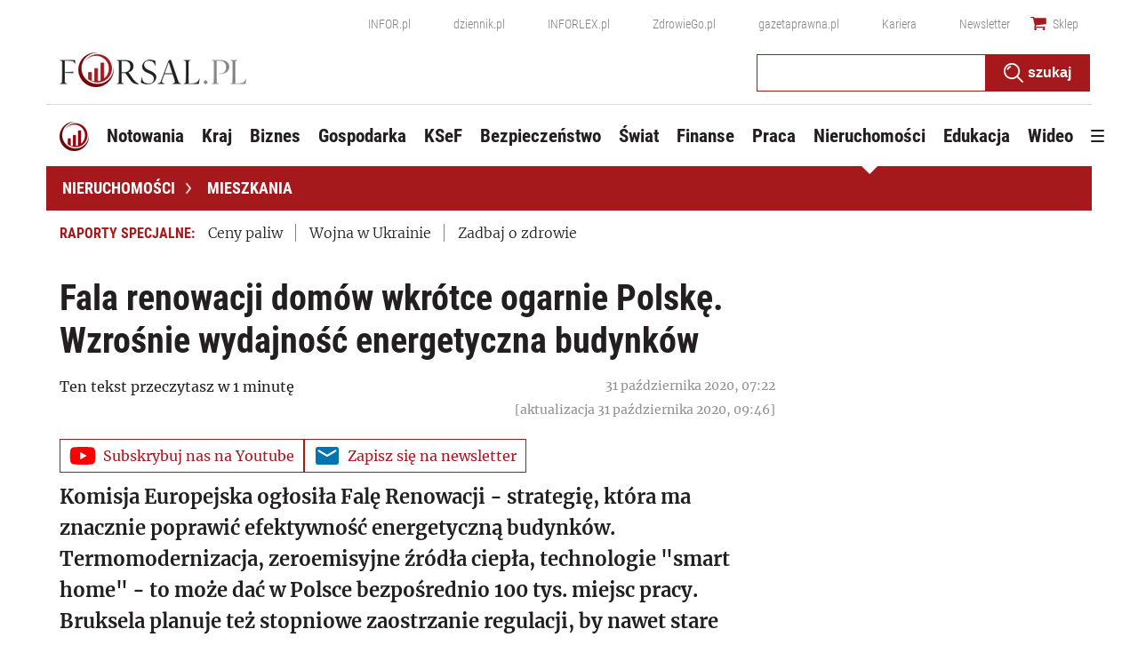

--- FILE ---
content_type: text/html; charset=utf-8
request_url: https://www.google.com/recaptcha/api2/aframe
body_size: 184
content:
<!DOCTYPE HTML><html><head><meta http-equiv="content-type" content="text/html; charset=UTF-8"></head><body><script nonce="Efv90Cf1d5Svj-I4JpBP7w">/** Anti-fraud and anti-abuse applications only. See google.com/recaptcha */ try{var clients={'sodar':'https://pagead2.googlesyndication.com/pagead/sodar?'};window.addEventListener("message",function(a){try{if(a.source===window.parent){var b=JSON.parse(a.data);var c=clients[b['id']];if(c){var d=document.createElement('img');d.src=c+b['params']+'&rc='+(localStorage.getItem("rc::a")?sessionStorage.getItem("rc::b"):"");window.document.body.appendChild(d);sessionStorage.setItem("rc::e",parseInt(sessionStorage.getItem("rc::e")||0)+1);localStorage.setItem("rc::h",'1769099650231');}}}catch(b){}});window.parent.postMessage("_grecaptcha_ready", "*");}catch(b){}</script></body></html>

--- FILE ---
content_type: text/plain; charset=UTF-8
request_url: https://at.teads.tv/fpc?analytics_tag_id=PUB_5576&tfpvi=&gdpr_status=22&gdpr_reason=220&gdpr_consent=&ccpa_consent=&shared_ids=&sv=d656f4a&
body_size: -83
content:
OGI4ODk3ZTItZjIzMi00ZGFmLTg1Y2MtZDYzYzk2NzFjNzNiIy01LTk=